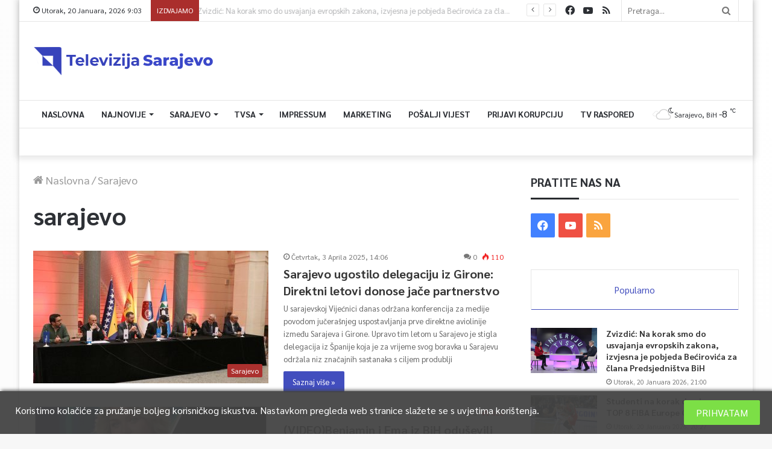

--- FILE ---
content_type: application/javascript
request_url: https://tvsa.ba/wp-content/plugins/elementskit/modules/sticky-content/assets/js/init.js?ver=1.5.7
body_size: 781
content:
!function(t,e){"use strict";var i=function(){e.hooks.addAction("frontend/element_ready/global",function(t){var e=t.find("[data-ekit-sticky]");if(e.length)return e.attr({"data-element_type":t.data("element_type")}).data({id:t.data("id"),widget_type:t.data("widget_type"),settings:t.data("settings")}),void new s({$element:e});new s({$element:t})})};t(window).on("elementor/frontend/init",i);var n=void 0!==window.elementorFrontend.version&&function(t,e){if("string"!=typeof t)return!1;if("string"!=typeof e)return!1;t=t.split("."),e=e.split(".");const i=Math.min(t.length,e.length);for(let n=0;n<i;++n){if(t[n]=parseInt(t[n],10),e[n]=parseInt(e[n],10),t[n]>e[n])return 1;if(t[n]<e[n])return-1}return t.length==e.length?0:t.length<e.length?-1:1}(window.elementorFrontend.version,"2.6.0")<0?elementorFrontend.Module:elementorModules.frontend.handlers.Base,s=n.extend({bindEvents:function(){elementorFrontend.addListenerOnce(this.getUniqueHandlerID()+"ekit_sticky","resize",this.run)},unbindEvents:function(){elementorFrontend.removeListeners(this.getUniqueHandlerID()+"ekit_sticky","resize",this.run)},isActive:function(){return void 0!==this.$element.data("ekit_sticky")},activate:function(){var e=this.getElementSettings(),i=t("#"+e.ekit_sticky_until),n={to:e.ekit_sticky,offset:e.ekit_sticky_offset.size,effectsOffset:e.ekit_sticky_effect_offset.size,classes:{sticky:"ekit-sticky",stickyActive:"ekit-sticky--active ekit-section--handles-inside",stickyEffects:"ekit-sticky--effects",spacer:"ekit-sticky__spacer"},stopAt:!!i.length&&i},s=elementorFrontend.getElements("$wpAdminBar");"column"===e.ekit_sticky&&(n.to="top",n.column=!0),"show_on_scroll_up"===e.ekit_sticky&&(n.to="top",n.isShowOnScrollUp=!0),e.ekit_sticky_parent&&(n.parent=".ekit-widget-wrap"),s.length&&"top"===e.ekit_sticky&&"fixed"===s.css("position")&&(n.offset+=s.height()),this.$element.ekit_sticky(n)},deactivate:function(){this.isActive()&&this.$element.ekit_sticky("destroy")},run:function(t){if(this.getElementSettings("ekit_sticky")){var e=elementorFrontend.getCurrentDeviceMode(),i=this.getElementSettings("ekit_sticky_on");i&&"string"==typeof i&&(i=i.split("_")),-1!==i.indexOf(e)?!0===t?this.reactivate():this.isActive()||this.activate():this.deactivate()}else this.deactivate()},reactivate:function(){this.deactivate(),this.activate()},onElementChange:function(t){-1!==["ekit_sticky","ekit_sticky_on"].indexOf(t)&&this.run(!0),-1!==["ekit_sticky_offset","ekit_sticky_effect_offset","ekit_sticky_parent","ekit_sticky_until","ekit_sticky_color"].indexOf(t)&&this.reactivate()},onInit:function(){n.prototype.onInit.apply(this,arguments),this.run()},onDestroy:function(){n.prototype.onDestroy.apply(this,arguments),this.deactivate()}})}(jQuery,window.elementorFrontend);